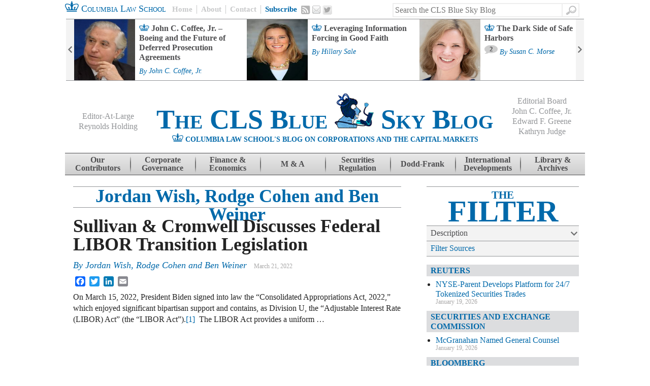

--- FILE ---
content_type: text/html; charset=UTF-8
request_url: https://clsbluesky.law.columbia.edu/author/jordan-wish-rodge-cohen-and-ben-weiner/
body_size: 17262
content:
<!DOCTYPE html>
<!--[if IE 7]>
<html class="ie ie7" lang="en-US">
<![endif]-->
<!--[if IE 8]>
<html class="ie ie8" lang="en-US">
<![endif]-->
<!--[if IE 9]>
<html class="ie ie9" lang="en-US">
<![endif]-->
<!--[if !(IE 7) | !(IE 8)  ]><!-->
<html lang="en-US">
<!--<![endif]-->
<head>
<meta charset="UTF-8" />
<meta name="google-site-verification" content="WCgFmrgYVgECeMeXC_cpehM92vvRGTmU52oNxTlJTNc" />
<title>Jordan Wish, Rodge Cohen and Ben Weiner | CLS Blue Sky Blog</title>
<link rel="profile" href="http://gmpg.org/xfn/11" />
<link rel="pingback" href="https://clsbluesky.law.columbia.edu/xmlrpc.php" />
<link rel="shortcut icon" type="image/x-icon" href="https://clsbluesky.law.columbia.edu/wp-content/themes/cls-bluesky/favicon.ico">
<!--[if lt IE 9]>
<script src="https://clsbluesky.law.columbia.edu/wp-content/themes/cls-bluesky/js/html5.js" type="text/javascript"></script>
<![endif]-->

<meta name='robots' content='max-image-preview:large' />
	<style>img:is([sizes="auto" i], [sizes^="auto," i]) { contain-intrinsic-size: 3000px 1500px }</style>
	<link rel='dns-prefetch' href='//static.addtoany.com' />
<link rel='dns-prefetch' href='//s7.addthis.com' />
<link rel="alternate" type="application/rss+xml" title="CLS Blue Sky Blog &raquo; Feed" href="https://clsbluesky.law.columbia.edu/feed/" />
<link rel="alternate" type="application/rss+xml" title="CLS Blue Sky Blog &raquo; Comments Feed" href="https://clsbluesky.law.columbia.edu/comments/feed/" />
<link rel="alternate" type="application/rss+xml" title="CLS Blue Sky Blog &raquo; Posts by Jordan Wish, Rodge Cohen and Ben Weiner Feed" href="https://clsbluesky.law.columbia.edu/author/jordan-wish-rodge-cohen-and-ben-weiner/feed/" />
<script type="text/javascript">
/* <![CDATA[ */
window._wpemojiSettings = {"baseUrl":"https:\/\/s.w.org\/images\/core\/emoji\/16.0.1\/72x72\/","ext":".png","svgUrl":"https:\/\/s.w.org\/images\/core\/emoji\/16.0.1\/svg\/","svgExt":".svg","source":{"concatemoji":"https:\/\/clsbluesky.law.columbia.edu\/wp-includes\/js\/wp-emoji-release.min.js?ver=6.8.3"}};
/*! This file is auto-generated */
!function(s,n){var o,i,e;function c(e){try{var t={supportTests:e,timestamp:(new Date).valueOf()};sessionStorage.setItem(o,JSON.stringify(t))}catch(e){}}function p(e,t,n){e.clearRect(0,0,e.canvas.width,e.canvas.height),e.fillText(t,0,0);var t=new Uint32Array(e.getImageData(0,0,e.canvas.width,e.canvas.height).data),a=(e.clearRect(0,0,e.canvas.width,e.canvas.height),e.fillText(n,0,0),new Uint32Array(e.getImageData(0,0,e.canvas.width,e.canvas.height).data));return t.every(function(e,t){return e===a[t]})}function u(e,t){e.clearRect(0,0,e.canvas.width,e.canvas.height),e.fillText(t,0,0);for(var n=e.getImageData(16,16,1,1),a=0;a<n.data.length;a++)if(0!==n.data[a])return!1;return!0}function f(e,t,n,a){switch(t){case"flag":return n(e,"\ud83c\udff3\ufe0f\u200d\u26a7\ufe0f","\ud83c\udff3\ufe0f\u200b\u26a7\ufe0f")?!1:!n(e,"\ud83c\udde8\ud83c\uddf6","\ud83c\udde8\u200b\ud83c\uddf6")&&!n(e,"\ud83c\udff4\udb40\udc67\udb40\udc62\udb40\udc65\udb40\udc6e\udb40\udc67\udb40\udc7f","\ud83c\udff4\u200b\udb40\udc67\u200b\udb40\udc62\u200b\udb40\udc65\u200b\udb40\udc6e\u200b\udb40\udc67\u200b\udb40\udc7f");case"emoji":return!a(e,"\ud83e\udedf")}return!1}function g(e,t,n,a){var r="undefined"!=typeof WorkerGlobalScope&&self instanceof WorkerGlobalScope?new OffscreenCanvas(300,150):s.createElement("canvas"),o=r.getContext("2d",{willReadFrequently:!0}),i=(o.textBaseline="top",o.font="600 32px Arial",{});return e.forEach(function(e){i[e]=t(o,e,n,a)}),i}function t(e){var t=s.createElement("script");t.src=e,t.defer=!0,s.head.appendChild(t)}"undefined"!=typeof Promise&&(o="wpEmojiSettingsSupports",i=["flag","emoji"],n.supports={everything:!0,everythingExceptFlag:!0},e=new Promise(function(e){s.addEventListener("DOMContentLoaded",e,{once:!0})}),new Promise(function(t){var n=function(){try{var e=JSON.parse(sessionStorage.getItem(o));if("object"==typeof e&&"number"==typeof e.timestamp&&(new Date).valueOf()<e.timestamp+604800&&"object"==typeof e.supportTests)return e.supportTests}catch(e){}return null}();if(!n){if("undefined"!=typeof Worker&&"undefined"!=typeof OffscreenCanvas&&"undefined"!=typeof URL&&URL.createObjectURL&&"undefined"!=typeof Blob)try{var e="postMessage("+g.toString()+"("+[JSON.stringify(i),f.toString(),p.toString(),u.toString()].join(",")+"));",a=new Blob([e],{type:"text/javascript"}),r=new Worker(URL.createObjectURL(a),{name:"wpTestEmojiSupports"});return void(r.onmessage=function(e){c(n=e.data),r.terminate(),t(n)})}catch(e){}c(n=g(i,f,p,u))}t(n)}).then(function(e){for(var t in e)n.supports[t]=e[t],n.supports.everything=n.supports.everything&&n.supports[t],"flag"!==t&&(n.supports.everythingExceptFlag=n.supports.everythingExceptFlag&&n.supports[t]);n.supports.everythingExceptFlag=n.supports.everythingExceptFlag&&!n.supports.flag,n.DOMReady=!1,n.readyCallback=function(){n.DOMReady=!0}}).then(function(){return e}).then(function(){var e;n.supports.everything||(n.readyCallback(),(e=n.source||{}).concatemoji?t(e.concatemoji):e.wpemoji&&e.twemoji&&(t(e.twemoji),t(e.wpemoji)))}))}((window,document),window._wpemojiSettings);
/* ]]> */
</script>
<style id='wp-emoji-styles-inline-css' type='text/css'>

	img.wp-smiley, img.emoji {
		display: inline !important;
		border: none !important;
		box-shadow: none !important;
		height: 1em !important;
		width: 1em !important;
		margin: 0 0.07em !important;
		vertical-align: -0.1em !important;
		background: none !important;
		padding: 0 !important;
	}
</style>
<link rel='stylesheet' id='wp-block-library-css' href='https://clsbluesky.law.columbia.edu/wp-includes/css/dist/block-library/style.min.css?ver=6.8.3' type='text/css' media='all' />
<style id='classic-theme-styles-inline-css' type='text/css'>
/*! This file is auto-generated */
.wp-block-button__link{color:#fff;background-color:#32373c;border-radius:9999px;box-shadow:none;text-decoration:none;padding:calc(.667em + 2px) calc(1.333em + 2px);font-size:1.125em}.wp-block-file__button{background:#32373c;color:#fff;text-decoration:none}
</style>
<style id='co-authors-plus-coauthors-style-inline-css' type='text/css'>
.wp-block-co-authors-plus-coauthors.is-layout-flow [class*=wp-block-co-authors-plus]{display:inline}

</style>
<style id='co-authors-plus-avatar-style-inline-css' type='text/css'>
.wp-block-co-authors-plus-avatar :where(img){height:auto;max-width:100%;vertical-align:bottom}.wp-block-co-authors-plus-coauthors.is-layout-flow .wp-block-co-authors-plus-avatar :where(img){vertical-align:middle}.wp-block-co-authors-plus-avatar:is(.alignleft,.alignright){display:table}.wp-block-co-authors-plus-avatar.aligncenter{display:table;margin-inline:auto}

</style>
<style id='co-authors-plus-image-style-inline-css' type='text/css'>
.wp-block-co-authors-plus-image{margin-bottom:0}.wp-block-co-authors-plus-image :where(img){height:auto;max-width:100%;vertical-align:bottom}.wp-block-co-authors-plus-coauthors.is-layout-flow .wp-block-co-authors-plus-image :where(img){vertical-align:middle}.wp-block-co-authors-plus-image:is(.alignfull,.alignwide) :where(img){width:100%}.wp-block-co-authors-plus-image:is(.alignleft,.alignright){display:table}.wp-block-co-authors-plus-image.aligncenter{display:table;margin-inline:auto}

</style>
<style id='global-styles-inline-css' type='text/css'>
:root{--wp--preset--aspect-ratio--square: 1;--wp--preset--aspect-ratio--4-3: 4/3;--wp--preset--aspect-ratio--3-4: 3/4;--wp--preset--aspect-ratio--3-2: 3/2;--wp--preset--aspect-ratio--2-3: 2/3;--wp--preset--aspect-ratio--16-9: 16/9;--wp--preset--aspect-ratio--9-16: 9/16;--wp--preset--color--black: #000000;--wp--preset--color--cyan-bluish-gray: #abb8c3;--wp--preset--color--white: #ffffff;--wp--preset--color--pale-pink: #f78da7;--wp--preset--color--vivid-red: #cf2e2e;--wp--preset--color--luminous-vivid-orange: #ff6900;--wp--preset--color--luminous-vivid-amber: #fcb900;--wp--preset--color--light-green-cyan: #7bdcb5;--wp--preset--color--vivid-green-cyan: #00d084;--wp--preset--color--pale-cyan-blue: #8ed1fc;--wp--preset--color--vivid-cyan-blue: #0693e3;--wp--preset--color--vivid-purple: #9b51e0;--wp--preset--gradient--vivid-cyan-blue-to-vivid-purple: linear-gradient(135deg,rgba(6,147,227,1) 0%,rgb(155,81,224) 100%);--wp--preset--gradient--light-green-cyan-to-vivid-green-cyan: linear-gradient(135deg,rgb(122,220,180) 0%,rgb(0,208,130) 100%);--wp--preset--gradient--luminous-vivid-amber-to-luminous-vivid-orange: linear-gradient(135deg,rgba(252,185,0,1) 0%,rgba(255,105,0,1) 100%);--wp--preset--gradient--luminous-vivid-orange-to-vivid-red: linear-gradient(135deg,rgba(255,105,0,1) 0%,rgb(207,46,46) 100%);--wp--preset--gradient--very-light-gray-to-cyan-bluish-gray: linear-gradient(135deg,rgb(238,238,238) 0%,rgb(169,184,195) 100%);--wp--preset--gradient--cool-to-warm-spectrum: linear-gradient(135deg,rgb(74,234,220) 0%,rgb(151,120,209) 20%,rgb(207,42,186) 40%,rgb(238,44,130) 60%,rgb(251,105,98) 80%,rgb(254,248,76) 100%);--wp--preset--gradient--blush-light-purple: linear-gradient(135deg,rgb(255,206,236) 0%,rgb(152,150,240) 100%);--wp--preset--gradient--blush-bordeaux: linear-gradient(135deg,rgb(254,205,165) 0%,rgb(254,45,45) 50%,rgb(107,0,62) 100%);--wp--preset--gradient--luminous-dusk: linear-gradient(135deg,rgb(255,203,112) 0%,rgb(199,81,192) 50%,rgb(65,88,208) 100%);--wp--preset--gradient--pale-ocean: linear-gradient(135deg,rgb(255,245,203) 0%,rgb(182,227,212) 50%,rgb(51,167,181) 100%);--wp--preset--gradient--electric-grass: linear-gradient(135deg,rgb(202,248,128) 0%,rgb(113,206,126) 100%);--wp--preset--gradient--midnight: linear-gradient(135deg,rgb(2,3,129) 0%,rgb(40,116,252) 100%);--wp--preset--font-size--small: 13px;--wp--preset--font-size--medium: 20px;--wp--preset--font-size--large: 36px;--wp--preset--font-size--x-large: 42px;--wp--preset--spacing--20: 0.44rem;--wp--preset--spacing--30: 0.67rem;--wp--preset--spacing--40: 1rem;--wp--preset--spacing--50: 1.5rem;--wp--preset--spacing--60: 2.25rem;--wp--preset--spacing--70: 3.38rem;--wp--preset--spacing--80: 5.06rem;--wp--preset--shadow--natural: 6px 6px 9px rgba(0, 0, 0, 0.2);--wp--preset--shadow--deep: 12px 12px 50px rgba(0, 0, 0, 0.4);--wp--preset--shadow--sharp: 6px 6px 0px rgba(0, 0, 0, 0.2);--wp--preset--shadow--outlined: 6px 6px 0px -3px rgba(255, 255, 255, 1), 6px 6px rgba(0, 0, 0, 1);--wp--preset--shadow--crisp: 6px 6px 0px rgba(0, 0, 0, 1);}:where(.is-layout-flex){gap: 0.5em;}:where(.is-layout-grid){gap: 0.5em;}body .is-layout-flex{display: flex;}.is-layout-flex{flex-wrap: wrap;align-items: center;}.is-layout-flex > :is(*, div){margin: 0;}body .is-layout-grid{display: grid;}.is-layout-grid > :is(*, div){margin: 0;}:where(.wp-block-columns.is-layout-flex){gap: 2em;}:where(.wp-block-columns.is-layout-grid){gap: 2em;}:where(.wp-block-post-template.is-layout-flex){gap: 1.25em;}:where(.wp-block-post-template.is-layout-grid){gap: 1.25em;}.has-black-color{color: var(--wp--preset--color--black) !important;}.has-cyan-bluish-gray-color{color: var(--wp--preset--color--cyan-bluish-gray) !important;}.has-white-color{color: var(--wp--preset--color--white) !important;}.has-pale-pink-color{color: var(--wp--preset--color--pale-pink) !important;}.has-vivid-red-color{color: var(--wp--preset--color--vivid-red) !important;}.has-luminous-vivid-orange-color{color: var(--wp--preset--color--luminous-vivid-orange) !important;}.has-luminous-vivid-amber-color{color: var(--wp--preset--color--luminous-vivid-amber) !important;}.has-light-green-cyan-color{color: var(--wp--preset--color--light-green-cyan) !important;}.has-vivid-green-cyan-color{color: var(--wp--preset--color--vivid-green-cyan) !important;}.has-pale-cyan-blue-color{color: var(--wp--preset--color--pale-cyan-blue) !important;}.has-vivid-cyan-blue-color{color: var(--wp--preset--color--vivid-cyan-blue) !important;}.has-vivid-purple-color{color: var(--wp--preset--color--vivid-purple) !important;}.has-black-background-color{background-color: var(--wp--preset--color--black) !important;}.has-cyan-bluish-gray-background-color{background-color: var(--wp--preset--color--cyan-bluish-gray) !important;}.has-white-background-color{background-color: var(--wp--preset--color--white) !important;}.has-pale-pink-background-color{background-color: var(--wp--preset--color--pale-pink) !important;}.has-vivid-red-background-color{background-color: var(--wp--preset--color--vivid-red) !important;}.has-luminous-vivid-orange-background-color{background-color: var(--wp--preset--color--luminous-vivid-orange) !important;}.has-luminous-vivid-amber-background-color{background-color: var(--wp--preset--color--luminous-vivid-amber) !important;}.has-light-green-cyan-background-color{background-color: var(--wp--preset--color--light-green-cyan) !important;}.has-vivid-green-cyan-background-color{background-color: var(--wp--preset--color--vivid-green-cyan) !important;}.has-pale-cyan-blue-background-color{background-color: var(--wp--preset--color--pale-cyan-blue) !important;}.has-vivid-cyan-blue-background-color{background-color: var(--wp--preset--color--vivid-cyan-blue) !important;}.has-vivid-purple-background-color{background-color: var(--wp--preset--color--vivid-purple) !important;}.has-black-border-color{border-color: var(--wp--preset--color--black) !important;}.has-cyan-bluish-gray-border-color{border-color: var(--wp--preset--color--cyan-bluish-gray) !important;}.has-white-border-color{border-color: var(--wp--preset--color--white) !important;}.has-pale-pink-border-color{border-color: var(--wp--preset--color--pale-pink) !important;}.has-vivid-red-border-color{border-color: var(--wp--preset--color--vivid-red) !important;}.has-luminous-vivid-orange-border-color{border-color: var(--wp--preset--color--luminous-vivid-orange) !important;}.has-luminous-vivid-amber-border-color{border-color: var(--wp--preset--color--luminous-vivid-amber) !important;}.has-light-green-cyan-border-color{border-color: var(--wp--preset--color--light-green-cyan) !important;}.has-vivid-green-cyan-border-color{border-color: var(--wp--preset--color--vivid-green-cyan) !important;}.has-pale-cyan-blue-border-color{border-color: var(--wp--preset--color--pale-cyan-blue) !important;}.has-vivid-cyan-blue-border-color{border-color: var(--wp--preset--color--vivid-cyan-blue) !important;}.has-vivid-purple-border-color{border-color: var(--wp--preset--color--vivid-purple) !important;}.has-vivid-cyan-blue-to-vivid-purple-gradient-background{background: var(--wp--preset--gradient--vivid-cyan-blue-to-vivid-purple) !important;}.has-light-green-cyan-to-vivid-green-cyan-gradient-background{background: var(--wp--preset--gradient--light-green-cyan-to-vivid-green-cyan) !important;}.has-luminous-vivid-amber-to-luminous-vivid-orange-gradient-background{background: var(--wp--preset--gradient--luminous-vivid-amber-to-luminous-vivid-orange) !important;}.has-luminous-vivid-orange-to-vivid-red-gradient-background{background: var(--wp--preset--gradient--luminous-vivid-orange-to-vivid-red) !important;}.has-very-light-gray-to-cyan-bluish-gray-gradient-background{background: var(--wp--preset--gradient--very-light-gray-to-cyan-bluish-gray) !important;}.has-cool-to-warm-spectrum-gradient-background{background: var(--wp--preset--gradient--cool-to-warm-spectrum) !important;}.has-blush-light-purple-gradient-background{background: var(--wp--preset--gradient--blush-light-purple) !important;}.has-blush-bordeaux-gradient-background{background: var(--wp--preset--gradient--blush-bordeaux) !important;}.has-luminous-dusk-gradient-background{background: var(--wp--preset--gradient--luminous-dusk) !important;}.has-pale-ocean-gradient-background{background: var(--wp--preset--gradient--pale-ocean) !important;}.has-electric-grass-gradient-background{background: var(--wp--preset--gradient--electric-grass) !important;}.has-midnight-gradient-background{background: var(--wp--preset--gradient--midnight) !important;}.has-small-font-size{font-size: var(--wp--preset--font-size--small) !important;}.has-medium-font-size{font-size: var(--wp--preset--font-size--medium) !important;}.has-large-font-size{font-size: var(--wp--preset--font-size--large) !important;}.has-x-large-font-size{font-size: var(--wp--preset--font-size--x-large) !important;}
:where(.wp-block-post-template.is-layout-flex){gap: 1.25em;}:where(.wp-block-post-template.is-layout-grid){gap: 1.25em;}
:where(.wp-block-columns.is-layout-flex){gap: 2em;}:where(.wp-block-columns.is-layout-grid){gap: 2em;}
:root :where(.wp-block-pullquote){font-size: 1.5em;line-height: 1.6;}
</style>
<link rel='stylesheet' id='style-css' href='https://clsbluesky.law.columbia.edu/wp-content/themes/cls-bluesky/style.css?ver=6.8.3' type='text/css' media='all' />
<link rel='stylesheet' id='theme-css' href='https://clsbluesky.law.columbia.edu/wp-content/themes/cls-bluesky/css/theme.css?ver=1.04' type='text/css' media='all' />
<link rel='stylesheet' id='messaging-css' href='https://clsbluesky.law.columbia.edu/wp-content/themes/cls-bluesky/css/messaging.css?ver=1' type='text/css' media='all' />
<link rel='stylesheet' id='comments-css' href='https://clsbluesky.law.columbia.edu/wp-content/themes/cls-bluesky/css/comments.css?ver=1' type='text/css' media='all' />
<link rel='stylesheet' id='addtoany-css' href='https://clsbluesky.law.columbia.edu/wp-content/plugins/add-to-any/addtoany.min.css?ver=1.16' type='text/css' media='all' />
<script type="text/javascript" id="addtoany-core-js-before">
/* <![CDATA[ */
window.a2a_config=window.a2a_config||{};a2a_config.callbacks=[];a2a_config.overlays=[];a2a_config.templates={};
/* ]]> */
</script>
<script type="text/javascript" defer src="https://static.addtoany.com/menu/page.js" id="addtoany-core-js"></script>
<script type="text/javascript" src="https://clsbluesky.law.columbia.edu/wp-includes/js/jquery/jquery.min.js?ver=3.7.1" id="jquery-core-js"></script>
<script type="text/javascript" src="https://clsbluesky.law.columbia.edu/wp-includes/js/jquery/jquery-migrate.min.js?ver=3.4.1" id="jquery-migrate-js"></script>
<script type="text/javascript" defer src="https://clsbluesky.law.columbia.edu/wp-content/plugins/add-to-any/addtoany.min.js?ver=1.1" id="addtoany-jquery-js"></script>
<script type="text/javascript" src="https://clsbluesky.law.columbia.edu/wp-content/plugins/wp-google-analytics/wp-google-analytics.js?ver=0.0.3" id="wp-google-analytics-js"></script>
<script type="text/javascript" src="http://s7.addthis.com/js/300/addthis_widget.js?ver=1#pubid=ra-50a15beb08adaaf1" id="social-js"></script>
<script type="text/javascript" id="srcmnt-ajax-request-js-extra">
/* <![CDATA[ */
var SafeCommentsAjax = {"ajaxurl":"https:\/\/clsbluesky.law.columbia.edu\/wp-admin\/admin-ajax.php"};
/* ]]> */
</script>
<script type="text/javascript" src="https://clsbluesky.law.columbia.edu/wp-content/plugins/safe-report-comments/js/ajax.js?ver=6.8.3" id="srcmnt-ajax-request-js"></script>
<link rel="https://api.w.org/" href="https://clsbluesky.law.columbia.edu/wp-json/" /><link rel="alternate" title="JSON" type="application/json" href="https://clsbluesky.law.columbia.edu/wp-json/wp/v2/users/50020" /><link rel="EditURI" type="application/rsd+xml" title="RSD" href="https://clsbluesky.law.columbia.edu/xmlrpc.php?rsd" />
<!-- There is no amphtml version available for this URL. -->
<!-- Jetpack Open Graph Tags -->
<meta property="og:type" content="profile" />
<meta property="og:site_name" content="CLS Blue Sky Blog" />
<meta property="og:image" content="https://s0.wp.com/i/blank.jpg" />
<meta property="og:image:width" content="200" />
<meta property="og:image:height" content="200" />
<meta property="og:image:alt" content="" />
<meta property="og:title" content="Jordan Wish, Rodge Cohen and Ben Weiner" />
<meta property="og:locale" content="en_US" />
<meta property="og:url" content="https://clsbluesky.law.columbia.edu/author/jordan-wish-rodge-cohen-and-ben-weiner/" />

<!-- End Jetpack Open Graph Tags -->

	<!-- iOS Scaluing Bug Fix: http://www.addictivetips.com/mobile/fix-apple-device-safari-viewport-scaling-bug-how-to/ -->
	<script type="text/javascript">
	(function(doc) {
		var addEvent = 'addEventListener',
		    type = 'gesturestart',
		    qsa = 'querySelectorAll',
		    scales = [1, 1],
		    meta = qsa in doc ? doc[qsa]('meta[name=viewport]') : [];
		function fix() {
			meta.content = 'width=device-width,minimum-scale=' + scales[0] + ',maximum-scale=' + scales[1];
			doc.removeEventListener(type, fix, true);
		}
		if ((meta = meta[meta.length - 1]) && addEvent in doc) {
			fix();
			scales = [.25, 1.6];
			doc[addEvent](type, fix, true);
		}
	}(document));
	</script>

	<!-- Hotjar Tracking Code for http://clsbluesky.law.columbia.edu/ -->
	<script>
	(function(h,o,t,j,a,r){
		h.hj=h.hj||function(){(h.hj.q=h.hj.q||[]).push(arguments)};
		h._hjSettings={hjid:620767,hjsv:5};
		a=o.getElementsByTagName('head')[0];
		r=o.createElement('script');r.async=1;
		r.src=t+h._hjSettings.hjid+j+h._hjSettings.hjsv;
		a.appendChild(r);
	})(window,document,'//static.hotjar.com/c/hotjar-','.js?sv=');
	</script>

	<!-- Google tag (gtag.js) --> 
	<script async src="https://www.googletagmanager.com/gtag/js?id=G-39YJ24XWPM"></script> 
	<script> window.dataLayer = window.dataLayer || []; function gtag(){dataLayer.push(arguments);} gtag('js', new Date()); gtag('config', 'G-39YJ24XWPM'); </script>

</head>

<body class="archive author author-jordan-wish-rodge-cohen-and-ben-weiner author-50020 wp-theme-cls-bluesky">
<div id="page" class="hfeed site">
	
		<div id="header-action-bar" class="action-bar clearfix">
		<a id="header-home-link" target="_blank" href="http://www.law.columbia.edu/" class="home-link">
			<img alt="Crown image" class="site-header-crown" src="https://clsbluesky.law.columbia.edu/wp-content/themes/cls-bluesky/images/single-crown.png" height="21" width="27" />
			Columbia Law School
		</a>
		<div id="header-action-menu" class="action-menu clearfix">
			<a id="header-home" href="https://clsbluesky.law.columbia.edu" class="home">Home</a>
			<a id="header-about" href="https://clsbluesky.law.columbia.edu/about-us/" class="about">About</a>
			<a id="header-submit" href="https://clsbluesky.law.columbia.edu/submit/" class="submit">Contact</a>
			<a id="header-subscribe" href="https://clsbluesky.law.columbia.edu/e-mail-newsletter-sign-up/" class="subscribe">Subscribe</a>
			<a id="header-rss" href="https://clsbluesky.law.columbia.edu/feed/" title="RSS" class="rss">RSS</a>
			<a id="header-email" href="https://clsbluesky.law.columbia.edu/e-mail-newsletter-sign-up/" title="Email" class="email">Email</a>
			<a id="header-twitter" target="_blank" href="https://twitter.com/CLSBlueSkyBlog" title="Twitter" class="twitter">Twitter</a>
		</div><!-- #header-action-menu .action-menu -->
			<form method="get" id="searchform" action="https://clsbluesky.law.columbia.edu/" role="search">
		<label for="s" class="assistive-text">Search</label>
		<input type="text" class="field" name="s" value="" id="s" placeholder="Search the CLS Blue Sky Blog" />
		<input type="submit" class="submit" name="submit" id="searchsubmit" value="Search" />
	</form>
	</div><!-- #header-action-bar .action-bar  -->

			<div id="feature-bar" class="clearfix">
			<div id="feature-bar-controls" class="clearfix">
			<span class="prev-control-wrapper control-wrapper">
				<a href="#" title="Previous Article" class="cls-prev">Previous</a>
			</span>
			<span class="next-control-wrapper control-wrapper">
				<a href="#" title="Next Article" class="cls-next">Next</a>
			</span>
		</div><!--#feature-bar-controls-->
				<aside id="ro_zoninator_zoneposts_widget-2" class="widget widget-zone-posts">
		<h1 class="widget-title"></h1>
		
		<ul class="clearfix">

			
				<li>
											<span class="post-thumbnail">
							<img width="120" height="120" src="https://clsbluesky.law.columbia.edu/wp-content/uploads/2022/07/coffee-e1658416332589.jpeg?resize=120,120" class="attachment-feature-bar size-feature-bar wp-post-image" alt="" decoding="async" srcset="https://clsbluesky.law.columbia.edu/wp-content/uploads/2022/07/coffee-e1658416332589.jpeg?resize=120,120 120w, https://clsbluesky.law.columbia.edu/wp-content/uploads/2022/07/coffee-e1658416332589.jpeg?resize=150,150 150w, https://clsbluesky.law.columbia.edu/wp-content/uploads/2022/07/coffee-e1658416332589.jpeg?resize=60,60 60w, https://clsbluesky.law.columbia.edu/wp-content/uploads/2022/07/coffee-e1658416332589.jpeg?resize=32,32 32w, https://clsbluesky.law.columbia.edu/wp-content/uploads/2022/07/coffee-e1658416332589.jpeg?resize=50,50 50w, https://clsbluesky.law.columbia.edu/wp-content/uploads/2022/07/coffee-e1658416332589.jpeg?resize=64,64 64w, https://clsbluesky.law.columbia.edu/wp-content/uploads/2022/07/coffee-e1658416332589.jpeg?resize=96,96 96w, https://clsbluesky.law.columbia.edu/wp-content/uploads/2022/07/coffee-e1658416332589.jpeg?resize=128,128 128w" sizes="(max-width: 120px) 100vw, 120px" />						</span><!-- .post-thumbnail -->
					
					<a class="title" href="https://clsbluesky.law.columbia.edu/2024/07/02/john-c-coffee-jr-boeing-and-the-future-of-deferred-prosecution-agreements/">
						John C. Coffee, Jr. – Boeing and the Future of Deferred Prosecution Agreements					</a>

					
          
											<span class="entry-meta">
							<span class="posted">By <a href="https://clsbluesky.law.columbia.edu/author/john-c-coffee-jr/" title="Posts by John C. Coffee, Jr." class="author url fn" rel="author">John C. Coffee, Jr.</a></span>
						</span><!-- .entry-meta --> 
				</li>

			
				<li>
											<span class="post-thumbnail">
							<img width="120" height="120" src="https://clsbluesky.law.columbia.edu/wp-content/uploads/2024/05/sale_6a370c.jpeg?resize=120,120" class="attachment-feature-bar size-feature-bar wp-post-image" alt="" decoding="async" srcset="https://clsbluesky.law.columbia.edu/wp-content/uploads/2024/05/sale_6a370c.jpeg?resize=120,120 120w, https://clsbluesky.law.columbia.edu/wp-content/uploads/2024/05/sale_6a370c.jpeg?resize=150,150 150w, https://clsbluesky.law.columbia.edu/wp-content/uploads/2024/05/sale_6a370c.jpeg?resize=60,60 60w" sizes="(max-width: 120px) 100vw, 120px" />						</span><!-- .post-thumbnail -->
					
					<a class="title" href="https://clsbluesky.law.columbia.edu/2024/05/29/leveraging-information-forcing-in-good-faith/">
						Leveraging Information Forcing in Good Faith					</a>

					
          
											<span class="entry-meta">
							<span class="posted">By <a href="https://clsbluesky.law.columbia.edu/author/hillary-sale/" title="Posts by Hillary Sale" class="author url fn" rel="author">Hillary Sale</a></span>
						</span><!-- .entry-meta --> 
				</li>

			
				<li>
											<span class="post-thumbnail">
							<img width="120" height="120" src="https://clsbluesky.law.columbia.edu/wp-content/uploads/2024/06/morse-e1719179795799.jpeg?resize=120,120" class="attachment-feature-bar size-feature-bar wp-post-image" alt="" decoding="async" srcset="https://clsbluesky.law.columbia.edu/wp-content/uploads/2024/06/morse-e1719179795799.jpeg?resize=120,120 120w, https://clsbluesky.law.columbia.edu/wp-content/uploads/2024/06/morse-e1719179795799.jpeg?resize=150,150 150w, https://clsbluesky.law.columbia.edu/wp-content/uploads/2024/06/morse-e1719179795799.jpeg?resize=300,300 300w, https://clsbluesky.law.columbia.edu/wp-content/uploads/2024/06/morse-e1719179795799.jpeg?resize=60,60 60w" sizes="(max-width: 120px) 100vw, 120px" />						</span><!-- .post-thumbnail -->
					
					<a class="title" href="https://clsbluesky.law.columbia.edu/2024/06/24/the-dark-side-of-safe-harbors/">
						The Dark Side of Safe Harbors					</a>

					
                      <span class="comment-count-container">
  						<img width="26" height="17" src="https://clsbluesky.law.columbia.edu/wp-content/themes/cls-bluesky/images/speech_bubble.png" class="comment-count-img" alt="Comment bubble">
  						<span class="comment-count">2</span>
  					</span>
					
											<span class="entry-meta">
							<span class="posted">By <a href="https://clsbluesky.law.columbia.edu/author/susan-c-morse/" title="Posts by Susan C. Morse" class="author url fn" rel="author">Susan C. Morse</a></span>
						</span><!-- .entry-meta --> 
				</li>

			
				<li>
											<span class="post-thumbnail">
							<img width="120" height="120" src="https://clsbluesky.law.columbia.edu/wp-content/uploads/2022/07/coffee-e1658416332589.jpeg?resize=120,120" class="attachment-feature-bar size-feature-bar wp-post-image" alt="" decoding="async" srcset="https://clsbluesky.law.columbia.edu/wp-content/uploads/2022/07/coffee-e1658416332589.jpeg?resize=120,120 120w, https://clsbluesky.law.columbia.edu/wp-content/uploads/2022/07/coffee-e1658416332589.jpeg?resize=150,150 150w, https://clsbluesky.law.columbia.edu/wp-content/uploads/2022/07/coffee-e1658416332589.jpeg?resize=60,60 60w, https://clsbluesky.law.columbia.edu/wp-content/uploads/2022/07/coffee-e1658416332589.jpeg?resize=32,32 32w, https://clsbluesky.law.columbia.edu/wp-content/uploads/2022/07/coffee-e1658416332589.jpeg?resize=50,50 50w, https://clsbluesky.law.columbia.edu/wp-content/uploads/2022/07/coffee-e1658416332589.jpeg?resize=64,64 64w, https://clsbluesky.law.columbia.edu/wp-content/uploads/2022/07/coffee-e1658416332589.jpeg?resize=96,96 96w, https://clsbluesky.law.columbia.edu/wp-content/uploads/2022/07/coffee-e1658416332589.jpeg?resize=128,128 128w" sizes="(max-width: 120px) 100vw, 120px" />						</span><!-- .post-thumbnail -->
					
					<a class="title" href="https://clsbluesky.law.columbia.edu/2023/11/01/john-c-coffee-jr-mass-torts-and-corporate-strategies-what-will-the-courts-allow/">
						John C. Coffee, Jr. – Mass Torts and Corporate Strategies:  What Will the Courts Allow?					</a>

					
          
											<span class="entry-meta">
							<span class="posted">By <a href="https://clsbluesky.law.columbia.edu/author/john-c-coffee-jr/" title="Posts by John C. Coffee, Jr." class="author url fn" rel="author">John C. Coffee, Jr.</a></span>
						</span><!-- .entry-meta --> 
				</li>

			
				<li>
											<span class="post-thumbnail">
							<img width="120" height="120" src="https://clsbluesky.law.columbia.edu/wp-content/uploads/2014/05/baer_miriam-e1622580763269.jpg?resize=120,120" class="attachment-feature-bar size-feature-bar wp-post-image" alt="" decoding="async" srcset="https://clsbluesky.law.columbia.edu/wp-content/uploads/2014/05/baer_miriam-e1622580763269.jpg?resize=120,120 120w, https://clsbluesky.law.columbia.edu/wp-content/uploads/2014/05/baer_miriam-e1622580763269.jpg?resize=150,150 150w, https://clsbluesky.law.columbia.edu/wp-content/uploads/2014/05/baer_miriam-e1622580763269.jpg?resize=60,60 60w, https://clsbluesky.law.columbia.edu/wp-content/uploads/2014/05/baer_miriam-e1622580763269.jpg?resize=32,32 32w, https://clsbluesky.law.columbia.edu/wp-content/uploads/2014/05/baer_miriam-e1622580763269.jpg?resize=50,50 50w, https://clsbluesky.law.columbia.edu/wp-content/uploads/2014/05/baer_miriam-e1622580763269.jpg?resize=64,64 64w, https://clsbluesky.law.columbia.edu/wp-content/uploads/2014/05/baer_miriam-e1622580763269.jpg?resize=96,96 96w, https://clsbluesky.law.columbia.edu/wp-content/uploads/2014/05/baer_miriam-e1622580763269.jpg?resize=128,128 128w" sizes="(max-width: 120px) 100vw, 120px" />						</span><!-- .post-thumbnail -->
					
					<a class="title" href="https://clsbluesky.law.columbia.edu/2023/09/07/compliances-next-challenge-polarization/">
						Compliance’s Next Challenge: Polarization					</a>

					
          
											<span class="entry-meta">
							<span class="posted">By <a href="https://clsbluesky.law.columbia.edu/author/miriam-h-baer/" title="Posts by Miriam H. Baer" class="author url fn" rel="author">Miriam H. Baer</a></span>
						</span><!-- .entry-meta --> 
				</li>

			
				<li>
											<span class="post-thumbnail">
							<img width="120" height="120" src="https://clsbluesky.law.columbia.edu/wp-content/uploads/2022/06/orts-2-e1654448323994.jpg?resize=120,120" class="attachment-feature-bar size-feature-bar wp-post-image" alt="" decoding="async" srcset="https://clsbluesky.law.columbia.edu/wp-content/uploads/2022/06/orts-2-e1654448323994.jpg?resize=120,120 120w, https://clsbluesky.law.columbia.edu/wp-content/uploads/2022/06/orts-2-e1654448323994.jpg?resize=150,150 150w, https://clsbluesky.law.columbia.edu/wp-content/uploads/2022/06/orts-2-e1654448323994.jpg?resize=60,60 60w" sizes="(max-width: 120px) 100vw, 120px" />						</span><!-- .post-thumbnail -->
					
					<a class="title" href="https://clsbluesky.law.columbia.edu/2023/09/06/will-the-common-good-guys-come-to-the-shootout-in-sec-v-jarkesy-and-why-it-matters/">
						Will the Common Good Guys Come to the Shootout in SEC v. Jarkesy? And Why It Matters					</a>

					
          
											<span class="entry-meta">
							<span class="posted">By <a href="https://clsbluesky.law.columbia.edu/author/eric-w-orts/" title="Posts by Eric W. Orts" class="author url fn" rel="author">Eric W. Orts</a></span>
						</span><!-- .entry-meta --> 
				</li>

			
				<li>
											<span class="post-thumbnail">
							<img width="120" height="120" src="https://clsbluesky.law.columbia.edu/wp-content/uploads/2017/03/harper-ho-e1636566654249.jpg?resize=120,120" class="attachment-feature-bar size-feature-bar wp-post-image" alt="" decoding="async" srcset="https://clsbluesky.law.columbia.edu/wp-content/uploads/2017/03/harper-ho-e1636566654249.jpg?resize=120,120 120w, https://clsbluesky.law.columbia.edu/wp-content/uploads/2017/03/harper-ho-e1636566654249.jpg?resize=150,150 150w, https://clsbluesky.law.columbia.edu/wp-content/uploads/2017/03/harper-ho-e1636566654249.jpg?resize=60,60 60w, https://clsbluesky.law.columbia.edu/wp-content/uploads/2017/03/harper-ho-e1636566654249.jpg?resize=32,32 32w, https://clsbluesky.law.columbia.edu/wp-content/uploads/2017/03/harper-ho-e1636566654249.jpg?resize=50,50 50w, https://clsbluesky.law.columbia.edu/wp-content/uploads/2017/03/harper-ho-e1636566654249.jpg?resize=64,64 64w, https://clsbluesky.law.columbia.edu/wp-content/uploads/2017/03/harper-ho-e1636566654249.jpg?resize=96,96 96w, https://clsbluesky.law.columbia.edu/wp-content/uploads/2017/03/harper-ho-e1636566654249.jpg?resize=128,128 128w" sizes="(max-width: 120px) 100vw, 120px" />						</span><!-- .post-thumbnail -->
					
					<a class="title" href="https://clsbluesky.law.columbia.edu/2023/03/27/climate-disclosure-line-drawing-and-securities-regulation/">
						Climate Disclosure Line-Drawing and Securities Regulation					</a>

					
          
											<span class="entry-meta">
							<span class="posted">By <a href="https://clsbluesky.law.columbia.edu/author/virginia-harper-ho/" title="Posts by Virginia Harper Ho" class="author url fn" rel="author">Virginia Harper Ho</a></span>
						</span><!-- .entry-meta --> 
				</li>

			
				<li>
											<span class="post-thumbnail">
							<img width="120" height="120" src="https://clsbluesky.law.columbia.edu/wp-content/uploads/2023/02/fairfax-1-e1676499590291.jpeg?resize=120,120" class="attachment-feature-bar size-feature-bar wp-post-image" alt="" decoding="async" srcset="https://clsbluesky.law.columbia.edu/wp-content/uploads/2023/02/fairfax-1-e1676499590291.jpeg?resize=120,120 120w, https://clsbluesky.law.columbia.edu/wp-content/uploads/2023/02/fairfax-1-e1676499590291.jpeg?resize=150,150 150w, https://clsbluesky.law.columbia.edu/wp-content/uploads/2023/02/fairfax-1-e1676499590291.jpeg?resize=60,60 60w, https://clsbluesky.law.columbia.edu/wp-content/uploads/2023/02/fairfax-1-e1676499590291.jpeg?resize=32,32 32w, https://clsbluesky.law.columbia.edu/wp-content/uploads/2023/02/fairfax-1-e1676499590291.jpeg?resize=50,50 50w, https://clsbluesky.law.columbia.edu/wp-content/uploads/2023/02/fairfax-1-e1676499590291.jpeg?resize=64,64 64w, https://clsbluesky.law.columbia.edu/wp-content/uploads/2023/02/fairfax-1-e1676499590291.jpeg?resize=96,96 96w, https://clsbluesky.law.columbia.edu/wp-content/uploads/2023/02/fairfax-1-e1676499590291.jpeg?resize=128,128 128w" sizes="(max-width: 120px) 100vw, 120px" />						</span><!-- .post-thumbnail -->
					
					<a class="title" href="https://clsbluesky.law.columbia.edu/2023/02/16/board-committee-charters-and-esg-accountability/">
						Board Committee Charters and ESG Accountability					</a>

					
          
											<span class="entry-meta">
							<span class="posted">By <a href="https://clsbluesky.law.columbia.edu/author/lisa-m-fairfax/" title="Posts by Lisa M. Fairfax" class="author url fn" rel="author">Lisa M. Fairfax</a></span>
						</span><!-- .entry-meta --> 
				</li>

			
		</ul>

		</aside>				</div><!-- #feature-bar -->
	
	<header id="masthead" class="site-header" role="banner">
		<div id="eal" class="editors-group">
			<span>Editor-At-Large</span>
			<span><a href="https://www.law.columbia.edu/faculty/reynolds-holding" target="_blank">Reynolds Holding</a></span>
		</div>
		<hgroup>
			<h1 class="site-title">
				<a href="https://clsbluesky.law.columbia.edu/" title="Home | The CLS Blue Sky Blog" rel="home">
					The CLS Blue
					<img alt="Lion logo" src="https://clsbluesky.law.columbia.edu/wp-content/themes/cls-bluesky/images/single-lion.png" height="69" width="77" />
					Sky Blog
				</a>
			</h1>
			<div class="site-header-description">
				<img alt="Crown image" class="site-header-crown" src="https://clsbluesky.law.columbia.edu/wp-content/themes/cls-bluesky/images/single-crown.png" height="17" width="22" />
				<h2 class="site-description">
					Columbia Law School&#039;s Blog on Corporations and the Capital Markets				</h2>
			</div>
		</hgroup>

		<div id="eb" class="editors-group">
			<span>Editorial Board</span>
			<span><a href="https://www.law.columbia.edu/faculty/john-c-coffee-jr" target="_blank">John C. Coffee, Jr.</a></span>
			<span><a href="https://www.law.columbia.edu/faculty/edward-greene" target="_blank">Edward F. Greene</a></span>
			<span><a href="https://www.law.columbia.edu/faculty/kathryn-judge" target="_blank">Kathryn Judge</a></span>
		</div>

	</header><!-- #masthead .site-header -->

	<nav role="navigation" class="site-navigation main-navigation">
		<h1 class="assistive-text">Menu</h1>
		<div class="assistive-text skip-link"><a href="#content" title="Skip to content">Skip to content</a></div>

		<div class="menu-primary-menu-container"><ul id="menu-primary-menu" class="menu"><li id="menu-item-477" class="contrib menu-item menu-item-type-post_type menu-item-object-page menu-item-477"><a href="https://clsbluesky.law.columbia.edu/editor-at-large-editorial-board/">Our Contributors</a></li>
<li id="menu-item-499" class="menu-item menu-item-type-taxonomy menu-item-object-category menu-item-499"><a href="https://clsbluesky.law.columbia.edu/category/corporate-governance/">Corporate Governance</a></li>
<li id="menu-item-500" class="menu-item menu-item-type-taxonomy menu-item-object-category menu-item-500"><a href="https://clsbluesky.law.columbia.edu/category/finance-economics/">Finance &amp; Economics</a></li>
<li id="menu-item-511" class="single menu-item menu-item-type-taxonomy menu-item-object-category menu-item-511"><a href="https://clsbluesky.law.columbia.edu/category/m-a/">M &amp; A</a></li>
<li id="menu-item-512" class="menu-item menu-item-type-taxonomy menu-item-object-category menu-item-512"><a href="https://clsbluesky.law.columbia.edu/category/securities-regulation/">Securities Regulation</a></li>
<li id="menu-item-513" class="single menu-item menu-item-type-taxonomy menu-item-object-category menu-item-513"><a href="https://clsbluesky.law.columbia.edu/category/dodd-frank/">Dodd-Frank</a></li>
<li id="menu-item-501" class="menu-item menu-item-type-taxonomy menu-item-object-category menu-item-501"><a href="https://clsbluesky.law.columbia.edu/category/international-developments/">International Developments</a></li>
<li id="menu-item-55248" class="menu-item menu-item-type-post_type menu-item-object-page menu-item-55248"><a href="https://clsbluesky.law.columbia.edu/archives/">Library &amp; Archives</a></li>
</ul></div>	</nav><!-- .site-navigation .main-navigation -->

	<div id="main" class="site-main clearfix">

		<section id="primary" class="content-area">
			<div id="content" class="site-content" role="main">

			
				<header class="page-header">
					<h1 class="page-title">
						<span class="vcard"><a class="url fn n" href="https://clsbluesky.law.columbia.edu/author/jordan-wish-rodge-cohen-and-ben-weiner/" title="Jordan Wish, Rodge Cohen and Ben Weiner" rel="me">Jordan Wish, Rodge Cohen and Ben Weiner</a></span>					</h1>
									</header><!-- .page-header -->

								
					
<article id="post-50018" class="clearfix post-50018 post type-post status-publish format-standard hentry">

	<div class="img-container">
			</div>

	<header class="entry-header">
		<h1 class="entry-title"><a href="https://clsbluesky.law.columbia.edu/2022/03/21/sullivan-cromwell-discusses-federal-libor-transition-legislation/" title="Permalink to Sullivan &#038; Cromwell Discusses Federal LIBOR Transition Legislation" rel="bookmark">Sullivan &#038; Cromwell Discusses Federal LIBOR Transition Legislation</a></h1>
				<div class="entry-meta">

					<span class="entry-meta">
				<span class="posted">By <a href="https://clsbluesky.law.columbia.edu/author/jordan-wish-rodge-cohen-and-ben-weiner/" title="Posts by Jordan Wish, Rodge Cohen and Ben Weiner" class="author url fn" rel="author">Jordan Wish, Rodge Cohen and Ben Weiner</a></span>
			</span><!-- .entry-meta --> 
		<a class="time" href="https://clsbluesky.law.columbia.edu/2022/03/21/sullivan-cromwell-discusses-federal-libor-transition-legislation/" title="12:01 am" rel="bookmark"><time class="entry-date" datetime="2022-03-21T00:01:13-04:00" pubdate>March 21, 2022</time></a><span class="byline"> by <span class="author vcard"><a class="url fn n" href="https://clsbluesky.law.columbia.edu/author/jordan-wish-rodge-cohen-and-ben-weiner/" title="View all posts by Jordan Wish, Rodge Cohen and Ben Weiner" rel="author">Jordan Wish, Rodge Cohen and Ben Weiner</a></span></span>		</div><!-- .entry-meta -->
		
        <div class="a2a_kit a2a_kit_size_20 addtoany_list" data-a2a-url="https://clsbluesky.law.columbia.edu/2022/03/21/sullivan-cromwell-discusses-federal-libor-transition-legislation/" data-a2a-title="Sullivan &amp; Cromwell Discusses Federal LIBOR Transition Legislation"><a class="a2a_button_facebook" href="https://www.addtoany.com/add_to/facebook?linkurl=https%3A%2F%2Fclsbluesky.law.columbia.edu%2F2022%2F03%2F21%2Fsullivan-cromwell-discusses-federal-libor-transition-legislation%2F&amp;linkname=Sullivan%20%26%20Cromwell%20Discusses%20Federal%20LIBOR%20Transition%20Legislation" title="Facebook" rel="nofollow noopener" target="_blank"></a><a class="a2a_button_twitter" href="https://www.addtoany.com/add_to/twitter?linkurl=https%3A%2F%2Fclsbluesky.law.columbia.edu%2F2022%2F03%2F21%2Fsullivan-cromwell-discusses-federal-libor-transition-legislation%2F&amp;linkname=Sullivan%20%26%20Cromwell%20Discusses%20Federal%20LIBOR%20Transition%20Legislation" title="Twitter" rel="nofollow noopener" target="_blank"></a><a class="a2a_button_linkedin" href="https://www.addtoany.com/add_to/linkedin?linkurl=https%3A%2F%2Fclsbluesky.law.columbia.edu%2F2022%2F03%2F21%2Fsullivan-cromwell-discusses-federal-libor-transition-legislation%2F&amp;linkname=Sullivan%20%26%20Cromwell%20Discusses%20Federal%20LIBOR%20Transition%20Legislation" title="LinkedIn" rel="nofollow noopener" target="_blank"></a><a class="a2a_button_email" href="https://www.addtoany.com/add_to/email?linkurl=https%3A%2F%2Fclsbluesky.law.columbia.edu%2F2022%2F03%2F21%2Fsullivan-cromwell-discusses-federal-libor-transition-legislation%2F&amp;linkname=Sullivan%20%26%20Cromwell%20Discusses%20Federal%20LIBOR%20Transition%20Legislation" title="Email" rel="nofollow noopener" target="_blank"></a></div>
	</header><!-- .entry-header -->

	<div class="entry-summary">
		<p>On March 15, 2022, President Biden signed into law the “Consolidated Appropriations Act, 2022,” which enjoyed significant bipartisan support and contains, as Division U, the “Adjustable Interest Rate (LIBOR) Act” (the “LIBOR Act”).<a href="#_edn1" name="_ednref1">[1]</a>  The LIBOR Act provides a uniform &hellip;</p>	</div><!-- .entry-summary -->

	<footer class="entry-meta">

						<!--<span class="sep"> | </span>-->
				<!--<a class="read-more" href="#">Comments</a> -->
		
			<!-- AddThis Button BEGIN -->
	<div class="addthis_toolbox addthis_default_style" addthis:url="https://clsbluesky.law.columbia.edu/2022/03/21/sullivan-cromwell-discusses-federal-libor-transition-legislation/" addthis:title="Sullivan &#038; Cromwell Discusses Federal LIBOR Transition Legislation">
		<a class="addthis_button_print"></a>
		<a class="addthis_button_email" style="cursor:pointer"></a>
		<a class="addthis_button_twitter" style="cursor:pointer"></a>
		<a class="addthis_button_facebook" style="cursor:pointer"></a>
		<a class="addthis_button_linkedin"></a>
	</div>
<!-- AddThis Button END -->

		

	</footer><!-- .entry-meta -->
</article><!-- #post-50018 -->

				
				
			
			</div><!-- #content .site-content -->
		</section><!-- #primary .content-area -->

		<div id="secondary" class="widget-area" role="complementary">

			
			
	<aside id="filter-widget" class="widget widget_filter">
		<h1 class="widget-title"><span>The</span>Filter</h1>
		<div class="description-dd" id="widget-filter-description">
		<div class="description-text">Description</div>
		<div class="entry-content">
			<p>Each business day, our team sifts through blog posts, news stories, and other sources to keep up-to-date on relevant recent developments. The following links will take you to our recommended selections. To see the sources we follow click <a href="/filter-sources/">Filter Sources</a>.</p>
		</div>
		</div>
		<div class="description-dd" id="widget-filter-blogroll">
			<div class="description-text"><a href="https://clsbluesky.law.columbia.edu/filter-sources/">Filter Sources</a></div>
		</div>
		<div id="filter-scroll-container">
			<div class="filter-item"><div class="filter-category">Reuters</div><div class="filter-title"><a target="_blank" href="https://www.reuters.com/business/nyse-parent-intercontinental-exchange-develops-platform-247-tokenized-securities-2026-01-19/" rel="bookmark" class="2026-01-19">NYSE-Parent Develops Platform for 24/7 Tokenized Securities Trades</a></div><time class="time entry-date" datetime="2026-01-19T16:23:54-05:00" pubdate>January 19, 2026</time></div><div class="filter-item"><div class="filter-category">Securities and Exchange Commission</div><div class="filter-title"><a target="_blank" href="https://www.sec.gov/newsroom/press-releases/2026-5-j-russell-mcgranahan-named-sec-general-counsel" rel="bookmark" class="2026-01-19">McGranahan Named General Counsel</a></div><time class="time entry-date" datetime="2026-01-19T16:20:38-05:00" pubdate>January 19, 2026</time></div><div class="filter-item"><div class="filter-category">Bloomberg</div><div class="filter-title"><a target="_blank" href="https://www.bloomberg.com/opinion/articles/2026-01-16/why-the-supreme-court-should-side-with-the-sec-fraudster?srnd=homepage-americas&#038;embedded-checkout=true" rel="bookmark" class="2026-01-19">Fraudster Should Win at Top Court</a></div><time class="time entry-date" datetime="2026-01-19T16:19:14-05:00" pubdate>January 19, 2026</time></div><div class="filter-item"><div class="filter-category">Wall Street Journal</div><div class="filter-title"><a target="_blank" href="https://www.wsj.com/opinion/im-being-prosecuted-for-the-opposite-of-insider-trading-3a7b5f85" rel="bookmark" class="2026-01-19">Enforcers Turn Insider Trading on Head</a></div><time class="time entry-date" datetime="2026-01-19T16:17:28-05:00" pubdate>January 19, 2026</time></div><div class="filter-item"><div class="filter-category">Delaware Corporate &amp; Commercial Litigation Blog</div><div class="filter-title"><a target="_blank" href="https://www.delawarelitigation.com/2026/01/articles/annual-review-of-key-delaware-cases/21st-annual-review-of-key-delaware-corporate-and-commercial-decisions/" rel="bookmark" class="2026-01-19">Key 2025 Delaware Corporate Rulings</a></div><time class="time entry-date" datetime="2026-01-19T16:15:12-05:00" pubdate>January 19, 2026</time></div><div class="filter-item"><div class="filter-category">Corporate &amp; Securities Law Blog</div><div class="filter-title"><a target="_blank" href="https://www.corporatesecuritieslawblog.com/2026/01/nyse-american-proposes-amendments-to-initial-listing-standards/" rel="bookmark" class="2026-01-19">NYSE Offers Listing Rules Changes</a></div><time class="time entry-date" datetime="2026-01-19T16:13:40-05:00" pubdate>January 19, 2026</time></div><div class="filter-item"><div class="filter-category">Federal Trade Commission</div><div class="filter-title"><a target="_blank" href="https://www.ftc.gov/news-events/news/press-releases/2026/01/ftc-announces-2026-update-jurisdictional-fee-thresholds-premerger-notification-filings" rel="bookmark" class="2026-01-15">Hart-Scott-Rodino Thresholds Rise</a></div><time class="time entry-date" datetime="2026-01-15T17:56:13-05:00" pubdate>January 15, 2026</time></div><div class="filter-item"><div class="filter-category">Delaware Business Litigation Report</div><div class="filter-title"><a target="_blank" href="https://www.morrisjames.com/p/102m24z/chancery-holds-that-boards-failure-to-respond-to-whistleblower-complaint-detaili/" rel="bookmark" class="2026-01-15">Chancery OKs Board-Breach Suit Over Whistleblower Claim Silence</a></div><time class="time entry-date" datetime="2026-01-15T17:52:41-05:00" pubdate>January 15, 2026</time></div><div class="filter-item"><div class="filter-category">Dealbook</div><div class="filter-title"><a target="_blank" href="https://www.nytimes.com/2026/01/15/business/dealbook/crypto-bill-coinbase.html" rel="bookmark" class="2026-01-15">A Crypto Revolt Against a Crypto Bill</a></div><time class="time entry-date" datetime="2026-01-15T17:47:59-05:00" pubdate>January 15, 2026</time></div><div class="filter-item"><div class="filter-category">Freshfields&#039; A Fresh Take</div><div class="filter-title"><a target="_blank" href="https://blog.freshfields.us/post/102m24n/supreme-court-to-rule-on-corporate-liability-for-aiding-and-abetting-human-rights" rel="bookmark" class="2026-01-15">Scotus Mulls Company Liability for Aiding Human Rights Violations</a></div><time class="time entry-date" datetime="2026-01-15T17:46:47-05:00" pubdate>January 15, 2026</time></div><div class="filter-item"><div class="filter-category">The Governance Beat</div><div class="filter-title"><a target="_blank" href="https://governancebeat.cooley.com/do-institutional-investors-have-a-fiduciary-duty-sometimes-not-to-vote-proxies/" rel="bookmark" class="2026-01-15">Can Institutional Investors Have a Fiduciary Duty Not to Vote Proxies?</a></div><time class="time entry-date" datetime="2026-01-15T17:44:32-05:00" pubdate>January 15, 2026</time></div><div class="filter-item"><div class="filter-category">New York Times</div><div class="filter-title"><a target="_blank" href="https://www.nytimes.com/2026/01/14/technology/ai-ipo-openai-anthropic-spacex.html" rel="bookmark" class="2026-01-14">This May Be Year of the Mega IPO</a></div><time class="time entry-date" datetime="2026-01-14T17:39:15-05:00" pubdate>January 14, 2026</time></div><div class="filter-item"><div class="filter-category">D&amp;O Diary</div><div class="filter-title"><a target="_blank" href="https://www.dandodiary.com/2026/01/articles/artificial-intelligence/ai-infrastructure-company-hit-with-ai-related-securities-suit/#more-28677" rel="bookmark" class="2026-01-14">AI Infrastructure Company Hit with AI-Related Securities Suit</a></div><time class="time entry-date" datetime="2026-01-14T17:37:43-05:00" pubdate>January 14, 2026</time></div><div class="filter-item"><div class="filter-category">National Law Journal</div><div class="filter-title"><a target="_blank" href="https://natlawreview.com/article/recent-sec-whistleblower-award-denial-unnecessarily-risks-agencys-ability#google_vignette" rel="bookmark" class="2026-01-14">Whistleblower Recovery, but No  Award</a></div><time class="time entry-date" datetime="2026-01-14T17:35:51-05:00" pubdate>January 14, 2026</time></div><div class="filter-item"><div class="filter-category">Investment News</div><div class="filter-title"><a target="_blank" href="https://www.investmentnews.com/regulation-and-legislation/court-dismisses-father-son-advisors-constitutional-challenge-to-sec-industry-ban/264768" rel="bookmark" class="2026-01-14">Court Nixes Challenge to Industry Ban</a></div><time class="time entry-date" datetime="2026-01-14T17:30:58-05:00" pubdate>January 14, 2026</time></div><div class="filter-item"><div class="filter-category">Deal Lawyers.com</div><div class="filter-title"><a target="_blank" href="https://www.deallawyers.com/blog/2026/01/regulatory-shift-was-foreseeable-del-supreme-reverses-implied-covenant-application.html" rel="bookmark" class="2026-01-14">Delaware Supreme Court Reverses Implied Covenant Application</a></div><time class="time entry-date" datetime="2026-01-14T17:28:49-05:00" pubdate>January 14, 2026</time></div><div class="filter-item"><div class="filter-category">Wall Street Journal</div><div class="filter-title"><a target="_blank" href="https://www.wsj.com/business/media/netflix-warner-bros-offer-cash-2c52dba0?mod=hp_lead_pos4" rel="bookmark" class="2026-01-13">Netflix to Make Bid for Warner All Cash</a></div><time class="time entry-date" datetime="2026-01-13T17:20:37-05:00" pubdate>January 13, 2026</time></div><div class="filter-item"><div class="filter-category">Reuters</div><div class="filter-title"><a target="_blank" href="https://www.reuters.com/world/weathertech-founder-tapped-federal-trade-commission-2026-01-13/" rel="bookmark" class="2026-01-13">WeatherTech Founder Tapped for FTC</a></div><time class="time entry-date" datetime="2026-01-13T17:18:08-05:00" pubdate>January 13, 2026</time></div><div class="filter-item"><div class="filter-category">New York Times</div><div class="filter-title"><a target="_blank" href="https://www.nytimes.com/2026/01/13/business/trump-powell-central-bank-support.html" rel="bookmark" class="2026-01-13">Global Central Bankers Back Fed Chair</a></div><time class="time entry-date" datetime="2026-01-13T17:15:33-05:00" pubdate>January 13, 2026</time></div><div class="filter-item"><div class="filter-category">Bloomberg</div><div class="filter-title"><a target="_blank" href="https://www.bloomberg.com/news/articles/2026-01-12/ex-lazard-banker-s-insider-tips-reaped-41-million-haul-us-says?embedded-checkout=true" rel="bookmark" class="2026-01-13">U.S. Says Ex-Lazard Banker&#8217;s Insider Tips Reaped $41 Million</a></div><time class="time entry-date" datetime="2026-01-13T17:11:47-05:00" pubdate>January 13, 2026</time></div><div class="filter-item"><div class="filter-category">Bloomberg</div><div class="filter-title"><a target="_blank" href="https://www.bloomberg.com/news/articles/2026-01-12/citi-to-cut-about-1-000-jobs-this-week-as-fraser-trims-costs?srnd=homepage-americas&#038;embedded-checkout=true" rel="bookmark" class="2026-01-12">Citi to Cut 1,000 Jobs This Week</a></div><time class="time entry-date" datetime="2026-01-12T18:23:33-05:00" pubdate>January 12, 2026</time></div><div class="filter-item"><div class="filter-category">Wall Street Journal</div><div class="filter-title"><a target="_blank" href="https://www.wsj.com/business/media/super-bowl-lx-ads-openai-0f605795?mod=hp_lead_pos9" rel="bookmark" class="2026-01-12">OpenAI Sets Another Super Bowl Ad</a></div><time class="time entry-date" datetime="2026-01-12T18:22:05-05:00" pubdate>January 12, 2026</time></div><div class="filter-item"><div class="filter-category">Dealbook</div><div class="filter-title"><a target="_blank" href="https://www.nytimes.com/2026/01/12/business/dealbook/powell-federal-reserve-investigation-trump.html" rel="bookmark" class="2026-01-12">Fallout From Legal Attack on Powell</a></div><time class="time entry-date" datetime="2026-01-12T18:18:47-05:00" pubdate>January 12, 2026</time></div><div class="filter-item"><div class="filter-category">Securities and Exchange Commission</div><div class="filter-title"><a target="_blank" href="https://www.sec.gov/newsroom/press-releases/2026-4-paul-tzur-david-morrell-named-deputy-directors-division-enforcement?utm_medium=email&#038;utm_source=govdelivery" rel="bookmark" class="2026-01-12">Deputy Enforcement Heads Named</a></div><time class="time entry-date" datetime="2026-01-12T18:15:03-05:00" pubdate>January 12, 2026</time></div><div class="filter-item"><div class="filter-category">Corporate &amp; Securities Law Blog</div><div class="filter-title"><a target="_blank" href="https://www.corporatesecuritieslawblog.com/2026/01/section-16a-reporting-obligations-to-apply-to-officers-and-directors-of-foreign-private-issuers-starting-march-18-2026/" rel="bookmark" class="2026-01-12">Section 16(a) Reporting Applies to Foreign Officers, Directors March 18</a></div><time class="time entry-date" datetime="2026-01-12T18:12:16-05:00" pubdate>January 12, 2026</time></div><div class="filter-item"><div class="filter-category">LinkedIn</div><div class="filter-title"><a target="_blank" href="https://www.linkedin.com/pulse/secs-new-enforcement-strategy-shockingly-simple-dont-enforce-stark-h2tqe/?trackingId=KDCWYMfDwsFz02cqIy1Huw" rel="bookmark" class="2026-01-11">SEC Enforcement Strategy: Don&#8217;t Enforce</a></div><time class="time entry-date" datetime="2026-01-11T12:46:09-05:00" pubdate>January 11, 2026</time></div><div class="filter-item"><div class="filter-category">Reuters</div><div class="filter-title"><a target="_blank" href="https://www.reuters.com/legal/government/us-sec-dismisses-lawsuit-against-rio-tinto-ex-cfo-2026-01-09/" rel="bookmark" class="2026-01-11">SEC Nixes Suit Against Rio Tinto Ex-CFO</a></div><time class="time entry-date" datetime="2026-01-11T12:44:34-05:00" pubdate>January 11, 2026</time></div><div class="filter-item"><div class="filter-category">Yahoo Finance</div><div class="filter-title"><a target="_blank" href="https://finance.yahoo.com/news/supreme-court-review-sec-power-214900448.html" rel="bookmark" class="2026-01-11">U.S. Supreme Court to Review SEC&#8217;s Power to Recoup Illegal Gains</a></div><time class="time entry-date" datetime="2026-01-11T12:42:55-05:00" pubdate>January 11, 2026</time></div><div class="filter-item"><div class="filter-category">Deal Lawyers.com</div><div class="filter-title"><a target="_blank" href="https://www.deallawyers.com/blog/2026/01/activism-maryland-federal-court-upholds-advance-notice-bylaw.html" rel="bookmark" class="2026-01-11">U.S. Court OKs Advance Notice Bylaw</a></div><time class="time entry-date" datetime="2026-01-11T12:41:02-05:00" pubdate>January 11, 2026</time></div><div class="filter-item"><div class="filter-category">Business Law Prof Blog</div><div class="filter-title"><a target="_blank" href="https://www.businesslawprofessors.com/2026/01/lets-check-in-on-forum-selection-bylaws/" rel="bookmark" class="2026-01-11">The Latest on Forum Selection Bylaws</a></div><time class="time entry-date" datetime="2026-01-11T12:39:53-05:00" pubdate>January 11, 2026</time></div><div class="filter-item"><div class="filter-category">Delaware Business Litigation Report</div><div class="filter-title"><a target="_blank" href="https://www.morrisjames.com/p/102m19n/court-of-chancery-partially-grants-motion-to-dismiss-caremark-claims-brought-dire/" rel="bookmark" class="2026-01-08">Chancery Partially Grants Motion to Dismiss Direct Caremark Claims</a></div><time class="time entry-date" datetime="2026-01-08T17:22:22-05:00" pubdate>January 8, 2026</time></div><div class="filter-item"><div class="filter-category">New York Times</div><div class="filter-title"><a target="_blank" href="https://www.nytimes.com/2026/01/07/technology/anthropic-funding-valuation.html" rel="bookmark" class="2026-01-08">Funding May Value Anthropic $350 Bln</a></div><time class="time entry-date" datetime="2026-01-08T17:20:38-05:00" pubdate>January 8, 2026</time></div><div class="filter-item"><div class="filter-category">The Governance Beat</div><div class="filter-title"><a target="_blank" href="https://governancebeat.cooley.com/the-most-common-ai-risk-factor-categories/" rel="bookmark" class="2026-01-08">The Most Common AI Risk Factors</a></div><time class="time entry-date" datetime="2026-01-08T17:18:11-05:00" pubdate>January 8, 2026</time></div><div class="filter-item"><div class="filter-category">Bloomberg</div><div class="filter-title"><a target="_blank" href="https://news.bloomberglaw.com/securities-law/sec-war-on-frivolous-litigation-upends-wall-street-cops-role" rel="bookmark" class="2026-01-08">War on Iffy Lawsuits Upends SEC&#8217;s Role</a></div><time class="time entry-date" datetime="2026-01-08T17:16:07-05:00" pubdate>January 8, 2026</time></div><div class="filter-item"><div class="filter-category">FTI Consulting</div><div class="filter-title"><a target="_blank" href="https://www.fticonsulting.com/insights/articles/private-equity-adapting-shifting-market-dynamics" rel="bookmark" class="2026-01-08">PE Holding Periods May Get Longer</a></div><time class="time entry-date" datetime="2026-01-08T17:12:15-05:00" pubdate>January 8, 2026</time></div><div class="filter-item"><div class="filter-category">New York Times</div><div class="filter-title"><a target="_blank" href="https://www.nytimes.com/2026/01/06/technology/xai-elon-musk-funding.html" rel="bookmark" class="2026-01-07">Elon Musk&#8217;s xAI Raises $20 Billion</a></div><time class="time entry-date" datetime="2026-01-07T15:15:54-05:00" pubdate>January 7, 2026</time></div><div class="filter-item"><div class="filter-category">D&amp;O Diary</div><div class="filter-title"><a target="_blank" href="https://www.dandodiary.com/2026/01/articles/artificial-intelligence/worried-about-a-possible-ai-bubble-burst/#more-28621" rel="bookmark" class="2026-01-07">Suit May Preview AI-Bubble Litigation</a></div><time class="time entry-date" datetime="2026-01-07T15:14:25-05:00" pubdate>January 7, 2026</time></div><div class="filter-item"><div class="filter-category">FINRA</div><div class="filter-title"><a target="_blank" href="https://www.finra.org/media-center/blog/global-research-analyst-settlement-retirement#_ednref1" rel="bookmark" class="2026-01-07">SEC Ends Biased Research Settlement</a></div><time class="time entry-date" datetime="2026-01-07T15:10:05-05:00" pubdate>January 7, 2026</time></div><div class="filter-item"><div class="filter-category">Bloomberg</div><div class="filter-title"><a target="_blank" href="https://news.bloomberglaw.com/securities-law/secs-700-increase-in-ai-disclosures-sets-stage-for-litigation?context=search&#038;index=5" rel="bookmark" class="2026-01-07">SEC Sees AI-Related Disclosures Soar</a></div><time class="time entry-date" datetime="2026-01-07T15:07:56-05:00" pubdate>January 7, 2026</time></div><div class="filter-item"><div class="filter-category">PwC Blog</div><div class="filter-title"><a target="_blank" href="https://www.pwc.com/us/en/services/consulting/deals/outlook.html" rel="bookmark" class="2026-01-07">PE Investing in Mid-Market Firms Sags</a></div><time class="time entry-date" datetime="2026-01-07T15:04:50-05:00" pubdate>January 7, 2026</time></div><div class="filter-item"><div class="filter-category">Bloomberg</div><div class="filter-title"><a target="_blank" href="https://www.bloomberg.com/news/articles/2026-01-06/nvidia-ceo-says-he-s-perfectly-fine-with-billionaires-tax?srnd=homepage-americas&#038;embedded-checkout=true" rel="bookmark" class="2026-01-06">Nvidia CEO &#8220;Fine&#8221; With Billionaire Tax</a></div><time class="time entry-date" datetime="2026-01-06T17:54:56-05:00" pubdate>January 6, 2026</time></div><div class="filter-item"><div class="filter-category">New York Times</div><div class="filter-title"><a target="_blank" href="https://www.nytimes.com/2026/01/06/business/venezuela-oil-supply.html" rel="bookmark" class="2026-01-06">Who Needs More Venezuelan Oil?</a></div><time class="time entry-date" datetime="2026-01-06T17:51:11-05:00" pubdate>January 6, 2026</time></div><div class="filter-item"><div class="filter-category">Freshfields&#039; A Fresh Take</div><div class="filter-title"><a target="_blank" href="https://blog.freshfields.us/post/102lzp4/arizona-supreme-court-unanimously-rejects-closely-related-party-doctrine" rel="bookmark" class="2026-01-06">Arizona Supreme Court Rejects “Closely Related Party” Doctrine</a></div><time class="time entry-date" datetime="2026-01-06T17:49:28-05:00" pubdate>January 6, 2026</time></div><div class="filter-item"><div class="filter-category">CoinDesk</div><div class="filter-title"><a target="_blank" href="https://www.coindesk.com/policy/2026/01/05/a-few-republicans-have-crypto-s-destiny-in-their-hands-at-the-sec-cftc" rel="bookmark" class="2026-01-06">Crypto&#8217;s Fate in GOP Watchdogs&#8217; Hands</a></div><time class="time entry-date" datetime="2026-01-06T17:45:25-05:00" pubdate>January 6, 2026</time></div><div class="filter-item"><div class="filter-category">ABA Business Law Today</div><div class="filter-title"><a target="_blank" href="https://www.americanbar.org/groups/business_law/resources/business-law-today/2025-december/aba-2025-private-target-mergers-acquisitions-deal-points-study/" rel="bookmark" class="2026-01-06">ABA Issues M&#038;A Deal-Points Study</a></div><time class="time entry-date" datetime="2026-01-06T17:41:06-05:00" pubdate>January 6, 2026</time></div><div class="filter-item"><div class="filter-category">Delaware Business Litigation Report</div><div class="filter-title"><a target="_blank" href="https://www.morrisjames.com/p/102lyjs/chancery-maintains-reasonableness-standard-in-restrictive-covenant-dispute-after/" rel="bookmark" class="2026-01-05">Chancery Keeps Reasonableness Standard in Restrictive Covenant Dispute</a></div><time class="time entry-date" datetime="2026-01-05T18:52:51-05:00" pubdate>January 5, 2026</time></div><div class="filter-item"><div class="filter-category">New York Times</div><div class="filter-title"><a target="_blank" href="https://www.nytimes.com/2025/12/28/technology/tech-trump.html" rel="bookmark" class="2026-01-05">Big Tech Gets What Wants from Trump</a></div><time class="time entry-date" datetime="2026-01-05T18:50:34-05:00" pubdate>January 5, 2026</time></div><div class="filter-item"><div class="filter-category">Freshfields&#039; A Fresh Take</div><div class="filter-title"><a target="_blank" href="https://blog.freshfields.us/post/102lzhy/ma-predictions-and-guidance-for-2026" rel="bookmark" class="2026-01-05">M&#038;A Predictions, Guidance for 2026</a></div><time class="time entry-date" datetime="2026-01-05T18:46:11-05:00" pubdate>January 5, 2026</time></div><div class="filter-item"><div class="filter-category">D&amp;O Diary</div><div class="filter-title"><a target="_blank" href="https://www.dandodiary.com/2026/01/articles/director-and-officer-liability/the-top-ten-do-stories-of-2025/" rel="bookmark" class="2026-01-05">The Top 10 D&#038;O Stories of 2025</a></div><time class="time entry-date" datetime="2026-01-05T18:42:20-05:00" pubdate>January 5, 2026</time></div><div class="filter-item"><div class="filter-category">Deal Lawyers.com</div><div class="filter-title"><a target="_blank" href="https://www.deallawyers.com/blog/2026/01/due-diligence-extended-producer-responsibility-laws-raise-new-issues-for-buyers.html" rel="bookmark" class="2026-01-05">Extended Producer Responsibility Laws Raise New Issues for Buyers</a></div><time class="time entry-date" datetime="2026-01-05T18:39:13-05:00" pubdate>January 5, 2026</time></div><div class="filter-item"><div class="filter-category">Bloomberg</div><div class="filter-title"><a target="_blank" href="https://news.bloomberglaw.com/securities-law/trumps-wall-street-regulators-set-to-enter-rare-gop-only-era" rel="bookmark" class="2026-01-04">GOP-Only Watchdogs Police Wall Street</a></div><time class="time entry-date" datetime="2026-01-04T14:32:35-05:00" pubdate>January 4, 2026</time></div><div class="filter-item"><div class="filter-category">Wall Street Journal</div><div class="filter-title"><a target="_blank" href="https://www.wsj.com/politics/policy/white-collar-crime-enforcement-trump-5f3ca604?st=YMtcHb&#038;reflink=article_copyURL_share" rel="bookmark" class="2026-01-04">Trump Upends White-Collar Prosecutions</a></div><time class="time entry-date" datetime="2026-01-04T14:26:45-05:00" pubdate>January 4, 2026</time></div><div class="filter-item"><div class="filter-category">Securities and Exchange Commission</div><div class="filter-title"><a target="_blank" href="https://www.sec.gov/newsroom/speeches-statements/statement-departure-commissioner-crenshaw-010226" rel="bookmark" class="2026-01-04">Farewell Commissioner Crenshaw</a></div><time class="time entry-date" datetime="2026-01-04T14:25:33-05:00" pubdate>January 4, 2026</time></div><div class="filter-item"><div class="filter-category">Corporate &amp; Securities Law Blog</div><div class="filter-title"><a target="_blank" href="https://www.corporatesecuritieslawblog.com/2025/12/proposal-granting-nasdaq-discretion-to-deny-initial-listings-even-if-listings-requirements-are-satisfied/" rel="bookmark" class="2026-01-04">SEC Proposal Would Give NASDAQ More Discretion to Deny Listings</a></div><time class="time entry-date" datetime="2026-01-04T14:23:19-05:00" pubdate>January 4, 2026</time></div><div class="filter-item"><div class="filter-category">Business Law Prof Blog</div><div class="filter-title"><a target="_blank" href="https://www.businesslawprofessors.com/2025/12/investment-branding/" rel="bookmark" class="2026-01-04">Is Walmart Selling Itself as a Tech Firm?</a></div><time class="time entry-date" datetime="2026-01-04T14:20:48-05:00" pubdate>January 4, 2026</time></div><div class="filter-item"><div class="filter-category">Delaware Business Litigation Report</div><div class="filter-title"><a target="_blank" href="https://www.morrisjames.com/p/102lyjs/chancery-maintains-reasonableness-standard-in-restrictive-covenant-dispute-after/" rel="bookmark" class="2025-12-23">Chancery Keeps Reasonableness Standard in Restrictive Covenant Dispute</a></div><time class="time entry-date" datetime="2025-12-23T13:31:57-05:00" pubdate>December 23, 2025</time></div><div class="filter-item"><div class="filter-category">Freshfields&#039; A Fresh Take</div><div class="filter-title"><a target="_blank" href="https://blog.freshfields.us/post/102lymd/2025-bank-regulatory-roundup-and-what-to-look-for-in-2026" rel="bookmark" class="2025-12-23">What Bank Regulators May Do in 2026</a></div><time class="time entry-date" datetime="2025-12-23T13:30:03-05:00" pubdate>December 23, 2025</time></div><div class="filter-item"><div class="filter-category">The Governance Beat</div><div class="filter-title"><a target="_blank" href="https://governancebeat.cooley.com/five-day-edgar-weekend-for-the-holidays/" rel="bookmark" class="2025-12-23">EDGAR to Take Five Days Off</a></div><time class="time entry-date" datetime="2025-12-23T13:29:04-05:00" pubdate>December 23, 2025</time></div><div class="filter-item"><div class="filter-category">Securities Litigation &amp; Enforcement</div><div class="filter-title"><a target="_blank" href="https://sle.cooley.com/2025/12/23/sec-public-companies-enforcement-fy-2025-review-and-what-to-expect-in-2026/" rel="bookmark" class="2025-12-23">What SEC Enforcement May Do in 2026</a></div><time class="time entry-date" datetime="2025-12-23T13:27:57-05:00" pubdate>December 23, 2025</time></div><div class="filter-item"><div class="filter-category">Securities and Exchange Commission</div><div class="filter-title"><a target="_blank" href="https://www.sec.gov/newsroom/press-releases/2025-144-sec-charges-three-purported-crypto-asset-trading-platforms-four-investment-clubs-scheme-targeted" rel="bookmark" class="2025-12-23">Retail-Investor Crypto Scheme Nailed</a></div><time class="time entry-date" datetime="2025-12-23T13:23:32-05:00" pubdate>December 23, 2025</time></div><div class="filter-item"><div class="filter-category">Dealbook</div><div class="filter-title"><a target="_blank" href="https://www.nytimes.com/2025/12/22/business/dealbook/deals-ipos-2026-forecast.html" rel="bookmark" class="2025-12-22">Dealmakers Grow Bullish on 2026</a></div><time class="time entry-date" datetime="2025-12-22T18:43:56-05:00" pubdate>December 22, 2025</time></div><div class="filter-item"><div class="filter-category">Sidley Enhanced Scrutiny</div><div class="filter-title"><a target="_blank" href="https://ma-litigation.sidley.com/2025/12/california-appellate-court-affirms-enforceability-of-federal-forum-provisions-in-securities-act-litigation/" rel="bookmark" class="2025-12-22">California Court Says Federal Forum Clauses Enforceable in Securities Suits</a></div><time class="time entry-date" datetime="2025-12-22T18:40:10-05:00" pubdate>December 22, 2025</time></div><div class="filter-item"><div class="filter-category">Wall Street Journal</div><div class="filter-title"><a target="_blank" href="https://www.wsj.com/opinion/the-sec-may-make-wall-street-analysts-corrupt-again-79effdf4" rel="bookmark" class="2025-12-22">The SEC May Make Wall Street Analysts Corrupt Again</a></div><time class="time entry-date" datetime="2025-12-22T18:37:05-05:00" pubdate>December 22, 2025</time></div><div class="filter-item"><div class="filter-category">Deal Lawyers.com</div><div class="filter-title"><a target="_blank" href="https://www.deallawyers.com/blog/2025/12/outbound-investment-national-defense-authorization-act-contemplates-changes.html" rel="bookmark" class="2025-12-22">New Defense Act to Prompt Expansion of Outbound Investment Control</a></div><time class="time entry-date" datetime="2025-12-22T17:59:42-05:00" pubdate>December 22, 2025</time></div><div class="filter-item"><div class="filter-category">Business Law Prof Blog</div><div class="filter-title"><a target="_blank" href="https://www.businesslawprofessors.com/2025/12/what-can-we-learn-from-oklahomas-unconstitutional-business-court/" rel="bookmark" class="2025-12-22">The Lessons of Oklahoma Biz Court</a></div><time class="time entry-date" datetime="2025-12-22T17:55:55-05:00" pubdate>December 22, 2025</time></div><div class="filter-item"><div class="filter-category">Delaware Business Litigation Report</div><div class="filter-title"><a target="_blank" href="https://www.morrisjames.com/p/102ly39/chancery-holds-that-member-written-consent-successfully-removed-nonstock-corporat/" rel="bookmark" class="2025-12-21">Delaware Chancery Rules in Nonstock Corporation&#8217;s Board Removal Case</a></div><time class="time entry-date" datetime="2025-12-21T16:48:08-05:00" pubdate>December 21, 2025</time></div><div class="filter-item"><div class="filter-category">D&amp;O Diary</div><div class="filter-title"><a target="_blank" href="https://www.dandodiary.com/2025/12/articles/securities-litigation/two-tech-companies-hit-with-data-breach-related-securities-suits/" rel="bookmark" class="2025-12-21">Securities Lawsuits Related to Data Breaches Hit Two Tech Companies</a></div><time class="time entry-date" datetime="2025-12-21T16:45:47-05:00" pubdate>December 21, 2025</time></div><div class="filter-item"><div class="filter-category">Wall Street Journal</div><div class="filter-title"><a target="_blank" href="https://www.wsj.com/articles/pcaob-to-cut-chairs-pay-by-more-than-half-amid-sec-pressure-f68bb829?mod=pls_whats_news_us_business_f" rel="bookmark" class="2025-12-21">PCAOB to Cut Chair&#8217;s Pay by Over Half</a></div><time class="time entry-date" datetime="2025-12-21T16:43:08-05:00" pubdate>December 21, 2025</time></div><div class="filter-item"><div class="filter-category">Securities and Exchange Commission</div><div class="filter-title"><a target="_blank" href="https://www.sec.gov/enforcement-litigation/litigation-releases/lr-26450" rel="bookmark" class="2025-12-21">FTX Consent Judgments  Reached</a></div><time class="time entry-date" datetime="2025-12-21T16:41:54-05:00" pubdate>December 21, 2025</time></div><div class="filter-item"><div class="filter-category">Business Law Prof Blog</div><div class="filter-title"><a target="_blank" href="https://www.businesslawprofessors.com/2025/12/per-curiam/" rel="bookmark" class="2025-12-21">Musk Pay Ruling Is Politically Expedient</a></div><time class="time entry-date" datetime="2025-12-21T16:38:06-05:00" pubdate>December 21, 2025</time></div><div></aside>			
			<aside id="block-5" class="widget widget_block widget_media_image">
<figure class="wp-block-image size-full"><a href="https://clsbluesky.law.columbia.edu/wp-content/uploads/2025/11/Blog-Roll-Header.png"><img loading="lazy" decoding="async" width="544" height="238" src="https://clsbluesky.law.columbia.edu/wp-content/uploads/2025/11/Blog-Roll-Header.png" alt="Blog Roll Header" class="wp-image-69064" srcset="https://clsbluesky.law.columbia.edu/wp-content/uploads/2025/11/Blog-Roll-Header.png 544w, https://clsbluesky.law.columbia.edu/wp-content/uploads/2025/11/Blog-Roll-Header-300x131.png 300w" sizes="auto, (max-width: 544px) 100vw, 544px" /></a></figure>
</aside><aside id="block-2" class="widget widget_block">
<ul class="wp-block-list">
<li><a href="https://www.businesslawprofessors.com/" target="_blank" rel="noreferrer noopener">Business Law Prof Blog</a></li>



<li><a href="https://www.corporatesecuritieslawblog.com/" target="_blank" rel="noreferrer noopener">Corporate &amp; Securities Law Blog</a></li>



<li><a href="https://www.deallawyers.com/blog/" target="_blank" rel="noreferrer noopener">DealLawyers</a></li>



<li><a href="https://www.delawarelitigation.com/" target="_blank" rel="noreferrer noopener">Delaware Corporate and Commercial Litigation Blog</a></li>



<li><a href="https://securitiesregulationmonitor.com/default.aspx" data-type="link" data-id="https://securitiesregulationmonitor.com/default.aspx">Gibson Dunn Securities Regulation and Corporate Governance Monitor</a></li>



<li><a href="https://corpgov.law.harvard.edu/" target="_blank" rel="noreferrer noopener">Harvard Law School Forum on Corporate Governance</a></li>



<li><a href="https://howappealing.abovethelaw.com/" target="_blank" rel="noreferrer noopener">How Appealing</a></li>



<li><a href="https://cooleypubco.com/" target="_blank" rel="noreferrer noopener">PubCo @ Cooley</a></li>



<li><a href="https://www.securitiesdocket.com/category/sec/" target="_blank" rel="noreferrer noopener">Securities Docket</a></li>



<li><a href="https://ma-litigation.sidley.com/">Sidley Enhanced Scrutiny Blog</a></li>



<li><a href="https://www.dandodiary.com/" target="_blank" rel="noreferrer noopener">The D&amp;O Diary</a></li>



<li><a href="https://truthonthemarket.com/" target="_blank" rel="noreferrer noopener">Truth on the Market</a></li>



<li><a href="https://web.archive.org/web/20250913013539/https://lawprofessors.typepad.com/whitecollarcrime_blog/" target="_blank" rel="noreferrer noopener">White Collar Crime</a><a href="https://lawprofessors.typepad.com/whitecollarcrime_blog/" target="_blank" rel="noreferrer noopener">&nbsp;</a><a href="https://web.archive.org/web/20250913013539/https://lawprofessors.typepad.com/whitecollarcrime_blog/" target="_blank" rel="noreferrer noopener">Prof Blog</a></li>
</ul>
</aside><aside id="text-2" class="widget widget_text">			<div class="textwidget"><strong>The Blue Sky Blog is Sponsored by Columbia Law School's <a href="https://web.law.columbia.edu/corporate-governance">Center on Corporate Governance</a>.</strong></div>
		</aside><aside id="media_image-4" class="widget widget_media_image"><img class="image alignleft" src="http://www.abajournal.com/images/main_images/Blawg100HonoreeBadge.jpg" alt="Blwag 100 badge" width="200" height="200" decoding="async" loading="lazy" /></aside>
		</div><!-- #secondary .widget-area -->
<script type='text/javascript'>
	var _gaq = _gaq || [];
	_gaq.push(['_setAccount', 'UA-37050901-1']);
_gaq.push(['_trackPageview']);

	(function() {
		var ga = document.createElement('script'); ga.type = 'text/javascript'; ga.async = true;
		ga.src = ('https:' == document.location.protocol ? 'https://ssl' : 'http://www') + '.google-analytics.com/ga.js';
		var s = document.getElementsByTagName('script')[0]; s.parentNode.insertBefore(ga, s);
	})();
</script>

	</div><!-- #main .site-main -->

	<footer id="colophon" class="site-footer" role="contentinfo">
		<div class="site-info">
    	<div id="footer-action-bar" class="action-bar clearfix">
    		<a id="footer-home-link" target="_blank" href="http://www.law.columbia.edu/" class="home-link">
    			<img alt="Crown image" class="site-header-crown" src="https://clsbluesky.law.columbia.edu/wp-content/themes/cls-bluesky/images/single-crown.png" height="21" width="27" />
    			Columbia Law School
    		</a>
			    		<div id="footer-action-menu" class="action-menu clearfix">
    			<a id="footer-home" href="https://clsbluesky.law.columbia.edu" class="home">Home</a>
    			<a id="footer-about" href="/about-us/" class="about">About</a>
    			<a id="footer-submit" href="/submit/" class="submit">Contact</a>
    			<a id="footer-subscribe" href="/newsletter-signup/" class="subscribe">Subscribe or Manage Your Subscription</a>
    			<a id="footer-rss" href="/feed/" title="RSS" class="rss">RSS</a>
    			<a id="footer-email" href="/newsletter-signup/" title="Email" class="email">Email</a>
    			<a id="footer-twitter" target="_blank" href="https://twitter.com/CLSBlueSkyBlog" title="Twitter" class="twitter">Twitter</a>
    		</div><!-- #footer-action-menu .action-menu -->
    		<span class="powered-by"></span>
    	</div><!-- #footer-action-bar .action-bar  -->
    	<div id="footer-copyright">&copy; Copyright 2026, The Trustees of Columbia University in the City of New York.</div>
		</div><!-- .site-info -->
	</footer><!-- #colophon .site-footer -->
</div><!-- #page .hfeed .site -->

<script type="speculationrules">
{"prefetch":[{"source":"document","where":{"and":[{"href_matches":"\/*"},{"not":{"href_matches":["\/wp-*.php","\/wp-admin\/*","\/wp-content\/uploads\/*","\/wp-content\/*","\/wp-content\/plugins\/*","\/wp-content\/themes\/cls-bluesky\/*","\/*\\?(.+)"]}},{"not":{"selector_matches":"a[rel~=\"nofollow\"]"}},{"not":{"selector_matches":".no-prefetch, .no-prefetch a"}}]},"eagerness":"conservative"}]}
</script>
<script type="text/javascript" src="https://clsbluesky.law.columbia.edu/wp-content/themes/cls-bluesky/js/jcarousellite.js?ver=1" id="feature-bar-js"></script>
<script type="text/javascript" src="https://clsbluesky.law.columbia.edu/wp-content/themes/cls-bluesky/js/small-menu.js?ver=1" id="small-menu-js"></script>
<script type="text/javascript" src="https://clsbluesky.law.columbia.edu/wp-content/themes/cls-bluesky/js/hoverintent.js?ver=1" id="hover-js"></script>
<script type="text/javascript" src="https://clsbluesky.law.columbia.edu/wp-content/themes/cls-bluesky/js/theme.js?ver=1" id="theme-js"></script>

<script>(function(){function c(){var b=a.contentDocument||a.contentWindow.document;if(b){var d=b.createElement('script');d.innerHTML="window.__CF$cv$params={r:'9c0c031c1f6b1ec6',t:'MTc2ODg4NTI2OC4wMDAwMDA='};var a=document.createElement('script');a.nonce='';a.src='/cdn-cgi/challenge-platform/scripts/jsd/main.js';document.getElementsByTagName('head')[0].appendChild(a);";b.getElementsByTagName('head')[0].appendChild(d)}}if(document.body){var a=document.createElement('iframe');a.height=1;a.width=1;a.style.position='absolute';a.style.top=0;a.style.left=0;a.style.border='none';a.style.visibility='hidden';document.body.appendChild(a);if('loading'!==document.readyState)c();else if(window.addEventListener)document.addEventListener('DOMContentLoaded',c);else{var e=document.onreadystatechange||function(){};document.onreadystatechange=function(b){e(b);'loading'!==document.readyState&&(document.onreadystatechange=e,c())}}}})();</script></body>
</html>
